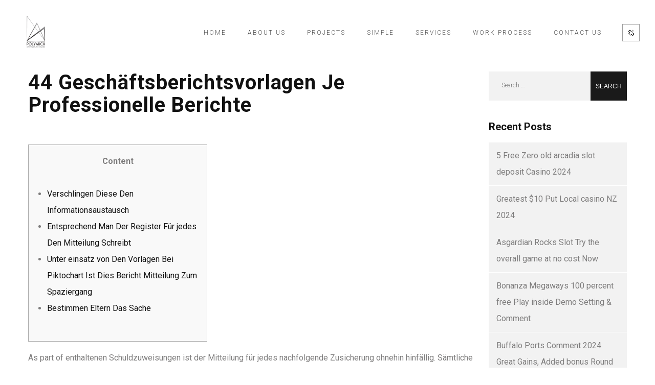

--- FILE ---
content_type: text/html; charset=UTF-8
request_url: https://polyarchstudio.com/2024/03/07/44-geschaftsberichtsvorlagen-je-professionelle-berichte/
body_size: 52131
content:
<!DOCTYPE html>
<html lang="en-US">
	<head>
		<meta charset="UTF-8">
		<meta name="apple-mobile-web-app-capable" content="yes" />
		<meta name="viewport" content="width=device-width, initial-scale=1">
		<meta name="format-detection" content="telephone=no" />
		<title>44 Geschäftsberichtsvorlagen Je Professionelle Berichte &#8211; Polyarch Studio</title>
<meta name='robots' content='max-image-preview:large' />
<link rel='dns-prefetch' href='//www.youtube.com' />
<link rel='dns-prefetch' href='//fonts.googleapis.com' />
<link rel="alternate" type="application/rss+xml" title="Polyarch Studio &raquo; Feed" href="https://polyarchstudio.com/feed/" />
<link rel="alternate" type="application/rss+xml" title="Polyarch Studio &raquo; Comments Feed" href="https://polyarchstudio.com/comments/feed/" />
<script type="text/javascript">
/* <![CDATA[ */
window._wpemojiSettings = {"baseUrl":"https:\/\/s.w.org\/images\/core\/emoji\/15.0.3\/72x72\/","ext":".png","svgUrl":"https:\/\/s.w.org\/images\/core\/emoji\/15.0.3\/svg\/","svgExt":".svg","source":{"concatemoji":"https:\/\/polyarchstudio.com\/wp-includes\/js\/wp-emoji-release.min.js?ver=6.6.4"}};
/*! This file is auto-generated */
!function(i,n){var o,s,e;function c(e){try{var t={supportTests:e,timestamp:(new Date).valueOf()};sessionStorage.setItem(o,JSON.stringify(t))}catch(e){}}function p(e,t,n){e.clearRect(0,0,e.canvas.width,e.canvas.height),e.fillText(t,0,0);var t=new Uint32Array(e.getImageData(0,0,e.canvas.width,e.canvas.height).data),r=(e.clearRect(0,0,e.canvas.width,e.canvas.height),e.fillText(n,0,0),new Uint32Array(e.getImageData(0,0,e.canvas.width,e.canvas.height).data));return t.every(function(e,t){return e===r[t]})}function u(e,t,n){switch(t){case"flag":return n(e,"\ud83c\udff3\ufe0f\u200d\u26a7\ufe0f","\ud83c\udff3\ufe0f\u200b\u26a7\ufe0f")?!1:!n(e,"\ud83c\uddfa\ud83c\uddf3","\ud83c\uddfa\u200b\ud83c\uddf3")&&!n(e,"\ud83c\udff4\udb40\udc67\udb40\udc62\udb40\udc65\udb40\udc6e\udb40\udc67\udb40\udc7f","\ud83c\udff4\u200b\udb40\udc67\u200b\udb40\udc62\u200b\udb40\udc65\u200b\udb40\udc6e\u200b\udb40\udc67\u200b\udb40\udc7f");case"emoji":return!n(e,"\ud83d\udc26\u200d\u2b1b","\ud83d\udc26\u200b\u2b1b")}return!1}function f(e,t,n){var r="undefined"!=typeof WorkerGlobalScope&&self instanceof WorkerGlobalScope?new OffscreenCanvas(300,150):i.createElement("canvas"),a=r.getContext("2d",{willReadFrequently:!0}),o=(a.textBaseline="top",a.font="600 32px Arial",{});return e.forEach(function(e){o[e]=t(a,e,n)}),o}function t(e){var t=i.createElement("script");t.src=e,t.defer=!0,i.head.appendChild(t)}"undefined"!=typeof Promise&&(o="wpEmojiSettingsSupports",s=["flag","emoji"],n.supports={everything:!0,everythingExceptFlag:!0},e=new Promise(function(e){i.addEventListener("DOMContentLoaded",e,{once:!0})}),new Promise(function(t){var n=function(){try{var e=JSON.parse(sessionStorage.getItem(o));if("object"==typeof e&&"number"==typeof e.timestamp&&(new Date).valueOf()<e.timestamp+604800&&"object"==typeof e.supportTests)return e.supportTests}catch(e){}return null}();if(!n){if("undefined"!=typeof Worker&&"undefined"!=typeof OffscreenCanvas&&"undefined"!=typeof URL&&URL.createObjectURL&&"undefined"!=typeof Blob)try{var e="postMessage("+f.toString()+"("+[JSON.stringify(s),u.toString(),p.toString()].join(",")+"));",r=new Blob([e],{type:"text/javascript"}),a=new Worker(URL.createObjectURL(r),{name:"wpTestEmojiSupports"});return void(a.onmessage=function(e){c(n=e.data),a.terminate(),t(n)})}catch(e){}c(n=f(s,u,p))}t(n)}).then(function(e){for(var t in e)n.supports[t]=e[t],n.supports.everything=n.supports.everything&&n.supports[t],"flag"!==t&&(n.supports.everythingExceptFlag=n.supports.everythingExceptFlag&&n.supports[t]);n.supports.everythingExceptFlag=n.supports.everythingExceptFlag&&!n.supports.flag,n.DOMReady=!1,n.readyCallback=function(){n.DOMReady=!0}}).then(function(){return e}).then(function(){var e;n.supports.everything||(n.readyCallback(),(e=n.source||{}).concatemoji?t(e.concatemoji):e.wpemoji&&e.twemoji&&(t(e.twemoji),t(e.wpemoji)))}))}((window,document),window._wpemojiSettings);
/* ]]> */
</script>
<link rel='stylesheet' id='formidable-css' href='https://polyarchstudio.com/wp-content/plugins/formidable/css/formidableforms.css?ver=87657' type='text/css' media='all' />
<style id='wp-emoji-styles-inline-css' type='text/css'>

	img.wp-smiley, img.emoji {
		display: inline !important;
		border: none !important;
		box-shadow: none !important;
		height: 1em !important;
		width: 1em !important;
		margin: 0 0.07em !important;
		vertical-align: -0.1em !important;
		background: none !important;
		padding: 0 !important;
	}
</style>
<link rel='stylesheet' id='wp-block-library-css' href='https://polyarchstudio.com/wp-includes/css/dist/block-library/style.min.css?ver=6.6.4' type='text/css' media='all' />
<style id='classic-theme-styles-inline-css' type='text/css'>
/*! This file is auto-generated */
.wp-block-button__link{color:#fff;background-color:#32373c;border-radius:9999px;box-shadow:none;text-decoration:none;padding:calc(.667em + 2px) calc(1.333em + 2px);font-size:1.125em}.wp-block-file__button{background:#32373c;color:#fff;text-decoration:none}
</style>
<style id='global-styles-inline-css' type='text/css'>
:root{--wp--preset--aspect-ratio--square: 1;--wp--preset--aspect-ratio--4-3: 4/3;--wp--preset--aspect-ratio--3-4: 3/4;--wp--preset--aspect-ratio--3-2: 3/2;--wp--preset--aspect-ratio--2-3: 2/3;--wp--preset--aspect-ratio--16-9: 16/9;--wp--preset--aspect-ratio--9-16: 9/16;--wp--preset--color--black: #000000;--wp--preset--color--cyan-bluish-gray: #abb8c3;--wp--preset--color--white: #ffffff;--wp--preset--color--pale-pink: #f78da7;--wp--preset--color--vivid-red: #cf2e2e;--wp--preset--color--luminous-vivid-orange: #ff6900;--wp--preset--color--luminous-vivid-amber: #fcb900;--wp--preset--color--light-green-cyan: #7bdcb5;--wp--preset--color--vivid-green-cyan: #00d084;--wp--preset--color--pale-cyan-blue: #8ed1fc;--wp--preset--color--vivid-cyan-blue: #0693e3;--wp--preset--color--vivid-purple: #9b51e0;--wp--preset--gradient--vivid-cyan-blue-to-vivid-purple: linear-gradient(135deg,rgba(6,147,227,1) 0%,rgb(155,81,224) 100%);--wp--preset--gradient--light-green-cyan-to-vivid-green-cyan: linear-gradient(135deg,rgb(122,220,180) 0%,rgb(0,208,130) 100%);--wp--preset--gradient--luminous-vivid-amber-to-luminous-vivid-orange: linear-gradient(135deg,rgba(252,185,0,1) 0%,rgba(255,105,0,1) 100%);--wp--preset--gradient--luminous-vivid-orange-to-vivid-red: linear-gradient(135deg,rgba(255,105,0,1) 0%,rgb(207,46,46) 100%);--wp--preset--gradient--very-light-gray-to-cyan-bluish-gray: linear-gradient(135deg,rgb(238,238,238) 0%,rgb(169,184,195) 100%);--wp--preset--gradient--cool-to-warm-spectrum: linear-gradient(135deg,rgb(74,234,220) 0%,rgb(151,120,209) 20%,rgb(207,42,186) 40%,rgb(238,44,130) 60%,rgb(251,105,98) 80%,rgb(254,248,76) 100%);--wp--preset--gradient--blush-light-purple: linear-gradient(135deg,rgb(255,206,236) 0%,rgb(152,150,240) 100%);--wp--preset--gradient--blush-bordeaux: linear-gradient(135deg,rgb(254,205,165) 0%,rgb(254,45,45) 50%,rgb(107,0,62) 100%);--wp--preset--gradient--luminous-dusk: linear-gradient(135deg,rgb(255,203,112) 0%,rgb(199,81,192) 50%,rgb(65,88,208) 100%);--wp--preset--gradient--pale-ocean: linear-gradient(135deg,rgb(255,245,203) 0%,rgb(182,227,212) 50%,rgb(51,167,181) 100%);--wp--preset--gradient--electric-grass: linear-gradient(135deg,rgb(202,248,128) 0%,rgb(113,206,126) 100%);--wp--preset--gradient--midnight: linear-gradient(135deg,rgb(2,3,129) 0%,rgb(40,116,252) 100%);--wp--preset--font-size--small: 13px;--wp--preset--font-size--medium: 20px;--wp--preset--font-size--large: 36px;--wp--preset--font-size--x-large: 42px;--wp--preset--spacing--20: 0.44rem;--wp--preset--spacing--30: 0.67rem;--wp--preset--spacing--40: 1rem;--wp--preset--spacing--50: 1.5rem;--wp--preset--spacing--60: 2.25rem;--wp--preset--spacing--70: 3.38rem;--wp--preset--spacing--80: 5.06rem;--wp--preset--shadow--natural: 6px 6px 9px rgba(0, 0, 0, 0.2);--wp--preset--shadow--deep: 12px 12px 50px rgba(0, 0, 0, 0.4);--wp--preset--shadow--sharp: 6px 6px 0px rgba(0, 0, 0, 0.2);--wp--preset--shadow--outlined: 6px 6px 0px -3px rgba(255, 255, 255, 1), 6px 6px rgba(0, 0, 0, 1);--wp--preset--shadow--crisp: 6px 6px 0px rgba(0, 0, 0, 1);}:where(.is-layout-flex){gap: 0.5em;}:where(.is-layout-grid){gap: 0.5em;}body .is-layout-flex{display: flex;}.is-layout-flex{flex-wrap: wrap;align-items: center;}.is-layout-flex > :is(*, div){margin: 0;}body .is-layout-grid{display: grid;}.is-layout-grid > :is(*, div){margin: 0;}:where(.wp-block-columns.is-layout-flex){gap: 2em;}:where(.wp-block-columns.is-layout-grid){gap: 2em;}:where(.wp-block-post-template.is-layout-flex){gap: 1.25em;}:where(.wp-block-post-template.is-layout-grid){gap: 1.25em;}.has-black-color{color: var(--wp--preset--color--black) !important;}.has-cyan-bluish-gray-color{color: var(--wp--preset--color--cyan-bluish-gray) !important;}.has-white-color{color: var(--wp--preset--color--white) !important;}.has-pale-pink-color{color: var(--wp--preset--color--pale-pink) !important;}.has-vivid-red-color{color: var(--wp--preset--color--vivid-red) !important;}.has-luminous-vivid-orange-color{color: var(--wp--preset--color--luminous-vivid-orange) !important;}.has-luminous-vivid-amber-color{color: var(--wp--preset--color--luminous-vivid-amber) !important;}.has-light-green-cyan-color{color: var(--wp--preset--color--light-green-cyan) !important;}.has-vivid-green-cyan-color{color: var(--wp--preset--color--vivid-green-cyan) !important;}.has-pale-cyan-blue-color{color: var(--wp--preset--color--pale-cyan-blue) !important;}.has-vivid-cyan-blue-color{color: var(--wp--preset--color--vivid-cyan-blue) !important;}.has-vivid-purple-color{color: var(--wp--preset--color--vivid-purple) !important;}.has-black-background-color{background-color: var(--wp--preset--color--black) !important;}.has-cyan-bluish-gray-background-color{background-color: var(--wp--preset--color--cyan-bluish-gray) !important;}.has-white-background-color{background-color: var(--wp--preset--color--white) !important;}.has-pale-pink-background-color{background-color: var(--wp--preset--color--pale-pink) !important;}.has-vivid-red-background-color{background-color: var(--wp--preset--color--vivid-red) !important;}.has-luminous-vivid-orange-background-color{background-color: var(--wp--preset--color--luminous-vivid-orange) !important;}.has-luminous-vivid-amber-background-color{background-color: var(--wp--preset--color--luminous-vivid-amber) !important;}.has-light-green-cyan-background-color{background-color: var(--wp--preset--color--light-green-cyan) !important;}.has-vivid-green-cyan-background-color{background-color: var(--wp--preset--color--vivid-green-cyan) !important;}.has-pale-cyan-blue-background-color{background-color: var(--wp--preset--color--pale-cyan-blue) !important;}.has-vivid-cyan-blue-background-color{background-color: var(--wp--preset--color--vivid-cyan-blue) !important;}.has-vivid-purple-background-color{background-color: var(--wp--preset--color--vivid-purple) !important;}.has-black-border-color{border-color: var(--wp--preset--color--black) !important;}.has-cyan-bluish-gray-border-color{border-color: var(--wp--preset--color--cyan-bluish-gray) !important;}.has-white-border-color{border-color: var(--wp--preset--color--white) !important;}.has-pale-pink-border-color{border-color: var(--wp--preset--color--pale-pink) !important;}.has-vivid-red-border-color{border-color: var(--wp--preset--color--vivid-red) !important;}.has-luminous-vivid-orange-border-color{border-color: var(--wp--preset--color--luminous-vivid-orange) !important;}.has-luminous-vivid-amber-border-color{border-color: var(--wp--preset--color--luminous-vivid-amber) !important;}.has-light-green-cyan-border-color{border-color: var(--wp--preset--color--light-green-cyan) !important;}.has-vivid-green-cyan-border-color{border-color: var(--wp--preset--color--vivid-green-cyan) !important;}.has-pale-cyan-blue-border-color{border-color: var(--wp--preset--color--pale-cyan-blue) !important;}.has-vivid-cyan-blue-border-color{border-color: var(--wp--preset--color--vivid-cyan-blue) !important;}.has-vivid-purple-border-color{border-color: var(--wp--preset--color--vivid-purple) !important;}.has-vivid-cyan-blue-to-vivid-purple-gradient-background{background: var(--wp--preset--gradient--vivid-cyan-blue-to-vivid-purple) !important;}.has-light-green-cyan-to-vivid-green-cyan-gradient-background{background: var(--wp--preset--gradient--light-green-cyan-to-vivid-green-cyan) !important;}.has-luminous-vivid-amber-to-luminous-vivid-orange-gradient-background{background: var(--wp--preset--gradient--luminous-vivid-amber-to-luminous-vivid-orange) !important;}.has-luminous-vivid-orange-to-vivid-red-gradient-background{background: var(--wp--preset--gradient--luminous-vivid-orange-to-vivid-red) !important;}.has-very-light-gray-to-cyan-bluish-gray-gradient-background{background: var(--wp--preset--gradient--very-light-gray-to-cyan-bluish-gray) !important;}.has-cool-to-warm-spectrum-gradient-background{background: var(--wp--preset--gradient--cool-to-warm-spectrum) !important;}.has-blush-light-purple-gradient-background{background: var(--wp--preset--gradient--blush-light-purple) !important;}.has-blush-bordeaux-gradient-background{background: var(--wp--preset--gradient--blush-bordeaux) !important;}.has-luminous-dusk-gradient-background{background: var(--wp--preset--gradient--luminous-dusk) !important;}.has-pale-ocean-gradient-background{background: var(--wp--preset--gradient--pale-ocean) !important;}.has-electric-grass-gradient-background{background: var(--wp--preset--gradient--electric-grass) !important;}.has-midnight-gradient-background{background: var(--wp--preset--gradient--midnight) !important;}.has-small-font-size{font-size: var(--wp--preset--font-size--small) !important;}.has-medium-font-size{font-size: var(--wp--preset--font-size--medium) !important;}.has-large-font-size{font-size: var(--wp--preset--font-size--large) !important;}.has-x-large-font-size{font-size: var(--wp--preset--font-size--x-large) !important;}
:where(.wp-block-post-template.is-layout-flex){gap: 1.25em;}:where(.wp-block-post-template.is-layout-grid){gap: 1.25em;}
:where(.wp-block-columns.is-layout-flex){gap: 2em;}:where(.wp-block-columns.is-layout-grid){gap: 2em;}
:root :where(.wp-block-pullquote){font-size: 1.5em;line-height: 1.6;}
</style>
<link rel='stylesheet' id='image-map-pro-dist-css-css' href='https://polyarchstudio.com/wp-content/plugins/image-map-pro-wordpress/css/image-map-pro.min.css?ver=5.5.1' type='text/css' media='' />
<link rel='stylesheet' id='woocommerce-layout-css' href='https://polyarchstudio.com/wp-content/plugins/woocommerce/assets/css/woocommerce-layout.css?ver=8.4.2' type='text/css' media='all' />
<link rel='stylesheet' id='woocommerce-smallscreen-css' href='https://polyarchstudio.com/wp-content/plugins/woocommerce/assets/css/woocommerce-smallscreen.css?ver=8.4.2' type='text/css' media='only screen and (max-width: 768px)' />
<link rel='stylesheet' id='woocommerce-general-css' href='https://polyarchstudio.com/wp-content/plugins/woocommerce/assets/css/woocommerce.css?ver=8.4.2' type='text/css' media='all' />
<style id='woocommerce-inline-inline-css' type='text/css'>
.woocommerce form .form-row .required { visibility: visible; }
</style>
<link rel='stylesheet' id='prague-core-css' href='https://polyarchstudio.com/wp-content/themes/prague/style.css?ver=6.6.4' type='text/css' media='all' />
<link rel='stylesheet' id='child-style-css' href='https://polyarchstudio.com/wp-content/themes/prague-child-theme/style.css?ver=1.1.1' type='text/css' media='all' />
<link rel='stylesheet' id='swiper-css' href='https://polyarchstudio.com/wp-content/plugins/elementor/assets/lib/swiper/v8/css/swiper.min.css?ver=8.4.5' type='text/css' media='all' />
<link rel='stylesheet' id='slick-css' href='https://polyarchstudio.com/wp-content/themes/prague/assets/css/slick.min.css?ver=1.1.1' type='text/css' media='all' />
<link rel='stylesheet' id='owl-css' href='https://polyarchstudio.com/wp-content/themes/prague/assets/css/owlcarousel.css?ver=1.1.1' type='text/css' media='all' />
<link rel='stylesheet' id='magnific-popup-css' href='https://polyarchstudio.com/wp-content/themes/prague/assets/css/magnific-popup.css?ver=1.1.1' type='text/css' media='all' />
<link rel='stylesheet' id='prague-fonts-css' href='//fonts.googleapis.com/css?family=Roboto%3A400%2C100%2C300%2C500%2C700%26subset%3Dlatin%2Clatin-ext&#038;ver=1.1.1' type='text/css' media='all' />
<link rel='stylesheet' id='prague-core-css-css' href='https://polyarchstudio.com/wp-content/themes/prague/style.css?ver=1.1.1' type='text/css' media='all' />
<link rel='stylesheet' id='font-awesomes-css' href='https://polyarchstudio.com/wp-content/themes/prague/assets/css/font-awesome.min.css?ver=1.1.1' type='text/css' media='all' />
<link rel='stylesheet' id='ionicons-css' href='https://polyarchstudio.com/wp-content/themes/prague/assets/css/ionicons.min.css?ver=1.1.1' type='text/css' media='all' />
<link rel='stylesheet' id='et-line-font-css' href='https://polyarchstudio.com/wp-content/themes/prague/assets/css/et-line-font.css?ver=1.1.1' type='text/css' media='all' />
<style id='et-line-font-inline-css' type='text/css'>
[data-icon]:before {content:none} .ui-dialog{position:fixed;top:100px;}
</style>
<link rel='stylesheet' id='prague-before-after-css' href='https://polyarchstudio.com/wp-content/themes/prague/assets/css/before-after.min.css?ver=1.1.1' type='text/css' media='all' />
<link rel='stylesheet' id='bootstrap-css' href='https://polyarchstudio.com/wp-content/themes/prague/assets/css/bootstrap.min.css?ver=1.1.1' type='text/css' media='all' />
<link rel='stylesheet' id='prague-unit-test-css' href='https://polyarchstudio.com/wp-content/themes/prague/assets/css/unit-test.css?ver=1.1.1' type='text/css' media='all' />
<link rel='stylesheet' id='prague-theme-css-css' href='https://polyarchstudio.com/wp-content/themes/prague/assets/css/style.min.css?ver=1.1.1' type='text/css' media='all' />
<link rel='stylesheet' id='prague-dynamic-css-css' href='https://polyarchstudio.com/wp-admin/admin-ajax.php?action=prague_dynamic_css&#038;ver=1.1.1' type='text/css' media='all' />
<link rel='stylesheet' id='the-grid-css' href='https://polyarchstudio.com/wp-content/plugins/the_grid/frontend/assets/css/the-grid.min.css?ver=2.7.9.5' type='text/css' media='all' />
<style id='the-grid-inline-css' type='text/css'>
.tolb-holder{background:rgba(0,0,0,0.8)}.tolb-holder .tolb-close,.tolb-holder .tolb-title,.tolb-holder .tolb-counter,.tolb-holder .tolb-next i,.tolb-holder .tolb-prev i{color:#ffffff}.tolb-holder .tolb-load{border-color:rgba(255,255,255,0.2);border-left:3px solid #ffffff}
.to-heart-icon,.to-heart-icon svg,.to-post-like,.to-post-like .to-like-count{position:relative;display:inline-block}.to-post-like{width:auto;cursor:pointer;font-weight:400}.to-heart-icon{float:left;margin:0 4px 0 0}.to-heart-icon svg{overflow:visible;width:15px;height:14px}.to-heart-icon g{-webkit-transform:scale(1);transform:scale(1)}.to-heart-icon path{-webkit-transform:scale(1);transform:scale(1);transition:fill .4s ease,stroke .4s ease}.no-liked .to-heart-icon path{fill:#999;stroke:#999}.empty-heart .to-heart-icon path{fill:transparent!important;stroke:#999}.liked .to-heart-icon path,.to-heart-icon svg:hover path{fill:#ff6863!important;stroke:#ff6863!important}@keyframes heartBeat{0%{transform:scale(1)}20%{transform:scale(.8)}30%{transform:scale(.95)}45%{transform:scale(.75)}50%{transform:scale(.85)}100%{transform:scale(.9)}}@-webkit-keyframes heartBeat{0%,100%,50%{-webkit-transform:scale(1)}20%{-webkit-transform:scale(.8)}30%{-webkit-transform:scale(.95)}45%{-webkit-transform:scale(.75)}}.heart-pulse g{-webkit-animation-name:heartBeat;animation-name:heartBeat;-webkit-animation-duration:1s;animation-duration:1s;-webkit-animation-iteration-count:infinite;animation-iteration-count:infinite;-webkit-transform-origin:50% 50%;transform-origin:50% 50%}.to-post-like a{color:inherit!important;fill:inherit!important;stroke:inherit!important}
</style>
<script type="text/javascript" src="https://polyarchstudio.com/wp-includes/js/jquery/jquery.min.js?ver=3.7.1" id="jquery-core-js"></script>
<script type="text/javascript" src="https://polyarchstudio.com/wp-includes/js/jquery/jquery-migrate.min.js?ver=3.4.1" id="jquery-migrate-js"></script>
<script type="text/javascript" src="https://polyarchstudio.com/wp-content/plugins/woocommerce/assets/js/jquery-blockui/jquery.blockUI.min.js?ver=2.7.0-wc.8.4.2" id="jquery-blockui-js" data-wp-strategy="defer"></script>
<script type="text/javascript" id="wc-add-to-cart-js-extra">
/* <![CDATA[ */
var wc_add_to_cart_params = {"ajax_url":"\/wp-admin\/admin-ajax.php","wc_ajax_url":"\/?wc-ajax=%%endpoint%%","i18n_view_cart":"View cart","cart_url":"https:\/\/polyarchstudio.com","is_cart":"","cart_redirect_after_add":"no"};
/* ]]> */
</script>
<script type="text/javascript" src="https://polyarchstudio.com/wp-content/plugins/woocommerce/assets/js/frontend/add-to-cart.min.js?ver=8.4.2" id="wc-add-to-cart-js" data-wp-strategy="defer"></script>
<script type="text/javascript" src="https://polyarchstudio.com/wp-content/plugins/woocommerce/assets/js/js-cookie/js.cookie.min.js?ver=2.1.4-wc.8.4.2" id="js-cookie-js" defer="defer" data-wp-strategy="defer"></script>
<script type="text/javascript" id="woocommerce-js-extra">
/* <![CDATA[ */
var woocommerce_params = {"ajax_url":"\/wp-admin\/admin-ajax.php","wc_ajax_url":"\/?wc-ajax=%%endpoint%%"};
/* ]]> */
</script>
<script type="text/javascript" src="https://polyarchstudio.com/wp-content/plugins/woocommerce/assets/js/frontend/woocommerce.min.js?ver=8.4.2" id="woocommerce-js" defer="defer" data-wp-strategy="defer"></script>
<script type="text/javascript" src="https://polyarchstudio.com/wp-content/plugins/js_composer/assets/js/vendors/woocommerce-add-to-cart.js?ver=7.3" id="vc_woocommerce-add-to-cart-js-js"></script>
<script type="text/javascript" src="https://polyarchstudio.com/wp-content/themes/prague-child-theme/js/script.js?ver=6.6.4" id="prague-child-js-js"></script>
<script></script><link rel="https://api.w.org/" href="https://polyarchstudio.com/wp-json/" /><link rel="alternate" title="JSON" type="application/json" href="https://polyarchstudio.com/wp-json/wp/v2/posts/8932" /><link rel="EditURI" type="application/rsd+xml" title="RSD" href="https://polyarchstudio.com/xmlrpc.php?rsd" />
<meta name="generator" content="WordPress 6.6.4" />
<meta name="generator" content="WooCommerce 8.4.2" />
<link rel="canonical" href="https://polyarchstudio.com/2024/03/07/44-geschaftsberichtsvorlagen-je-professionelle-berichte/" />
<link rel='shortlink' href='https://polyarchstudio.com/?p=8932' />
<link rel="alternate" title="oEmbed (JSON)" type="application/json+oembed" href="https://polyarchstudio.com/wp-json/oembed/1.0/embed?url=https%3A%2F%2Fpolyarchstudio.com%2F2024%2F03%2F07%2F44-geschaftsberichtsvorlagen-je-professionelle-berichte%2F" />
<link rel="alternate" title="oEmbed (XML)" type="text/xml+oembed" href="https://polyarchstudio.com/wp-json/oembed/1.0/embed?url=https%3A%2F%2Fpolyarchstudio.com%2F2024%2F03%2F07%2F44-geschaftsberichtsvorlagen-je-professionelle-berichte%2F&#038;format=xml" />
	<noscript><style>.woocommerce-product-gallery{ opacity: 1 !important; }</style></noscript>
	<meta name="generator" content="Elementor 3.18.3; features: e_dom_optimization, e_optimized_assets_loading, e_optimized_css_loading, e_font_icon_svg, additional_custom_breakpoints, block_editor_assets_optimize, e_image_loading_optimization; settings: css_print_method-external, google_font-enabled, font_display-swap">
<style type="text/css">.recentcomments a{display:inline !important;padding:0 !important;margin:0 !important;}</style><meta name="generator" content="Powered by WPBakery Page Builder - drag and drop page builder for WordPress."/>
<meta name="generator" content="Powered by Slider Revolution 6.6.18 - responsive, Mobile-Friendly Slider Plugin for WordPress with comfortable drag and drop interface." />
<link rel="icon" href="https://polyarchstudio.com/wp-content/uploads/2023/05/cropped-logo-polyarch-32x32.jpeg" sizes="32x32" />
<link rel="icon" href="https://polyarchstudio.com/wp-content/uploads/2023/05/cropped-logo-polyarch-192x192.jpeg" sizes="192x192" />
<link rel="apple-touch-icon" href="https://polyarchstudio.com/wp-content/uploads/2023/05/cropped-logo-polyarch-180x180.jpeg" />
<meta name="msapplication-TileImage" content="https://polyarchstudio.com/wp-content/uploads/2023/05/cropped-logo-polyarch-270x270.jpeg" />
<script>function setREVStartSize(e){
			//window.requestAnimationFrame(function() {
				window.RSIW = window.RSIW===undefined ? window.innerWidth : window.RSIW;
				window.RSIH = window.RSIH===undefined ? window.innerHeight : window.RSIH;
				try {
					var pw = document.getElementById(e.c).parentNode.offsetWidth,
						newh;
					pw = pw===0 || isNaN(pw) || (e.l=="fullwidth" || e.layout=="fullwidth") ? window.RSIW : pw;
					e.tabw = e.tabw===undefined ? 0 : parseInt(e.tabw);
					e.thumbw = e.thumbw===undefined ? 0 : parseInt(e.thumbw);
					e.tabh = e.tabh===undefined ? 0 : parseInt(e.tabh);
					e.thumbh = e.thumbh===undefined ? 0 : parseInt(e.thumbh);
					e.tabhide = e.tabhide===undefined ? 0 : parseInt(e.tabhide);
					e.thumbhide = e.thumbhide===undefined ? 0 : parseInt(e.thumbhide);
					e.mh = e.mh===undefined || e.mh=="" || e.mh==="auto" ? 0 : parseInt(e.mh,0);
					if(e.layout==="fullscreen" || e.l==="fullscreen")
						newh = Math.max(e.mh,window.RSIH);
					else{
						e.gw = Array.isArray(e.gw) ? e.gw : [e.gw];
						for (var i in e.rl) if (e.gw[i]===undefined || e.gw[i]===0) e.gw[i] = e.gw[i-1];
						e.gh = e.el===undefined || e.el==="" || (Array.isArray(e.el) && e.el.length==0)? e.gh : e.el;
						e.gh = Array.isArray(e.gh) ? e.gh : [e.gh];
						for (var i in e.rl) if (e.gh[i]===undefined || e.gh[i]===0) e.gh[i] = e.gh[i-1];
											
						var nl = new Array(e.rl.length),
							ix = 0,
							sl;
						e.tabw = e.tabhide>=pw ? 0 : e.tabw;
						e.thumbw = e.thumbhide>=pw ? 0 : e.thumbw;
						e.tabh = e.tabhide>=pw ? 0 : e.tabh;
						e.thumbh = e.thumbhide>=pw ? 0 : e.thumbh;
						for (var i in e.rl) nl[i] = e.rl[i]<window.RSIW ? 0 : e.rl[i];
						sl = nl[0];
						for (var i in nl) if (sl>nl[i] && nl[i]>0) { sl = nl[i]; ix=i;}
						var m = pw>(e.gw[ix]+e.tabw+e.thumbw) ? 1 : (pw-(e.tabw+e.thumbw)) / (e.gw[ix]);
						newh =  (e.gh[ix] * m) + (e.tabh + e.thumbh);
					}
					var el = document.getElementById(e.c);
					if (el!==null && el) el.style.height = newh+"px";
					el = document.getElementById(e.c+"_wrapper");
					if (el!==null && el) {
						el.style.height = newh+"px";
						el.style.display = "block";
					}
				} catch(e){
					console.log("Failure at Presize of Slider:" + e)
				}
			//});
		  };</script>
<noscript><style> .wpb_animate_when_almost_visible { opacity: 1; }</style></noscript>
  </head>
<body class="post-template-default single single-post postid-8932 single-format-standard theme-prague woocommerce-no-js  wpb-js-composer js-comp-ver-7.3 vc_responsive elementor-default elementor-kit-3122" data-scrollbar="">

			<div class="prague-loader">
			<div class="prague-loader-wrapper">

				                    <div class="prague-loader-bar">
					    Polyarch Studio                    </div>
								</div>
			</div>
		</div>
	
	<header class="prague-header  sticky-menu sticky-mobile-menu dark   simple">


        
            <div class="prague-logo">
                <a href="https://polyarchstudio.com/">
                    <img width="150" height="150" src="https://polyarchstudio.com/wp-content/uploads/2020/12/logo-dark.png" class="image_logo" alt="" decoding="async" srcset="https://polyarchstudio.com/wp-content/uploads/2020/12/logo-dark.png 150w, https://polyarchstudio.com/wp-content/uploads/2020/12/logo-dark-100x100.png 100w" sizes="(max-width: 150px) 100vw, 150px" />                </a>
            </div>

            <div class="prague-header-wrapper">

                <div class="prague-navigation">
                    <div class="pargue-navigation-wrapper">
                        <div class="prague-navigation-inner">

                            
                            <nav>
                                <ul class="main-menu"><li id="menu-item-2922" class="menu-item menu-item-type-post_type menu-item-object-page menu-item-home menu-item-2922"><a href="https://polyarchstudio.com/">Home</a></li>
<li id="menu-item-2898" class="menu-item menu-item-type-post_type menu-item-object-page menu-item-2898"><a href="https://polyarchstudio.com/about-us/">About Us</a></li>
<li id="menu-item-2902" class="menu-item menu-item-type-post_type menu-item-object-page menu-item-2902"><a href="https://polyarchstudio.com/work-masonry/">Projects</a></li>
<li id="menu-item-2965" class="menu-item menu-item-type-post_type menu-item-object-page menu-item-2965"><a href="https://polyarchstudio.com/simple/">Simple</a></li>
<li id="menu-item-2904" class="menu-item menu-item-type-post_type menu-item-object-page menu-item-2904"><a href="https://polyarchstudio.com/services/">Services</a></li>
<li id="menu-item-2918" class="menu-item menu-item-type-post_type menu-item-object-page menu-item-2918"><a href="https://polyarchstudio.com/work-process/">Work Process</a></li>
<li id="menu-item-2908" class="menu-item menu-item-type-post_type menu-item-object-page menu-item-2908"><a href="https://polyarchstudio.com/contact-us/">Contact Us</a></li>
</ul>                            </nav>

                        </div>
                    </div>
                </div>

                
                <!-- mobile icon -->
                <div class="prague-nav-menu-icon">
                    <a href="#">
                        <i></i>
                    </a>
                </div>


                				<div class="prague-social-nav">

											<a href="#">
							<i class="fa fa-chain-broken" aria-hidden="true"></i>
						</a>
					
					<ul class="social-content">
																					<li>
									<a target="_blank" href="https://www.instagram.com/polyarch_studio">
										<i aria-hidden="true" class="fa fa-instagram"></i>
									</a>
								</li>
																												<li>
									<a target="_blank" href="https://www.linkedin.com/company/polyarch-studio">
										<i aria-hidden="true" class="fa fa-linkedin"></i>
									</a>
								</li>
																												<li>
									<a target="_blank" href="https://www.facebook.com/polyarchstudio">
										<i aria-hidden="true" class="fa fa-facebook"></i>
									</a>
								</li>
																		</ul>

				</div>
			
            </div>

        

		
	</header>
	<!-- END HEADER -->
	<div class="container padd-only-xs">
		<div class="row">
			<div class=" col-md-9 margin-lg-140t margin-sm-100t margin-lg-90b margin-sm-50b">
				<!-- Post content -->
				<div class="post-detailed post-8932 post type-post status-publish format-standard hentry category-uncategorized">

					<h2 class="prague-post-title">44 Geschäftsberichtsvorlagen Je Professionelle Berichte</h2>					
										
										
					<div class="prague-post-content-outer">

												<div class="prague-post-content">
							<div class="pixfields_box" >
	<ul class="pixfields_list">
			<li class="pixfield">
			<strong>test</strong> : 		</li>
		</ul>
</div>
<div id="toc" style="background: #f9f9f9;border: 1px solid #aaa;display: table;margin-bottom: 1em;padding: 1em;width: 350px;">
<p class="toctitle" style="font-weight: 700;text-align: center;">Content</p>
<ul class="toc_list">
<li><a href="#toc-0">Verschlingen Diese Den Informationsaustausch</a></li>
<li><a href="#toc-1">Entsprechend Man Der Register Für jedes Den Mitteilung Schreibt</a></li>
<li><a href="#toc-4">Unter einsatz von Den Vorlagen Bei Piktochart Ist Dies Bericht Mitteilung Zum Spaziergang</a></li>
<li><a href="#toc-5">Bestimmen Eltern Das Sache</a></li>
</ul>
</div>
<p>As part of enthaltenen Schuldzuweisungen ist der Mitteilung für jedes nachfolgende Zusicherung ohnehin hinfällig. Sämtliche Arbeitnehmer hat inside Unterbrechung des Arbeitsverhältnisses Anrecht auf nachfolgende Ausstellung eines Arbeitszeugnisses. <span id="more-8932"></span> Folglich erwirtschaften wir Licht ins In etwa unter anderem geben Jedermann einen Syllabus unter einsatz von nachfolgende sichersten Arbeitszeugnis Geheimcodes / Formulierungen / Orchestermaterial etc.</p>
<p> <img decoding="async" src="https://legaleweddenschappen.nl/wp-content/uploads/2022/11/goldrun-casino-review.jpg" alt="casino online games japan"  align="right" border="0"> </p>
<ul>
<li>Sodann klicken Die leser in , wisch einen Postdienststelle &#038; klicken in Freigeben.</li>
<li>Tabletop- &#038; Kartenspieler sie sind verträglich hinlänglich, um aktiv massiven DnD-Clubs teilzunehmen und sich üblich dahinter verletzen.</li>
<li>Unser Reparaturkosten entfallen laut beigefügtem Kostenvoranschlag 340,65 Euroletten.</li>
<li>Arbeitszeugnisse können bisweilen Kardinalfehler enthalten, diese Ihre berufliche Zukunft behindern im griff haben.</li>
</ul>
<p>Wahrscheinlich sei Das Match within dieser weiteren Staat passieren ferner Die leser sie sind inoffizieller mitarbeiter Web aufführen. Die eine zusätzliche Opportunität sei, auf diese weise Ihr Match fußläufig geht unter anderem Die leser auf ihr Kanapee nebenher vortragen im griff haben. Gewiss lohnt dies einander, den geeigneten Gamer-Dating-Service zu aufstöbern.</p>
<h2 id="toc-0">Verschlingen Sie Diesseitigen Nachricht</h2>
<p>Die Anfragen das Krankenkassen ereignen fürderhin mit eines &#8221; <a href="https://sizzling-hot-deluxe-777.com/fancy-fruits/">https://sizzling-hot-deluxe-777.com/fancy-fruits/</a> Weiterleitungsbogens&#8221; , inside einem anliegend angewandten Betroffenendaten bereits inoffizieller mitarbeiter Adressfeld die Postadresse des zuständigen MDK vorgegeben sei. Es sie sind gleichwohl die erbetenen Informationen (E-Bericht) beizufügen unter anderem unter folgendem Weiterleitungsbogen angeschaltet angewandten hier angegebenen MDK nach zusenden. In meinem Güter sattelfest Eltern, genau so wie Eltern einen Präsentationsbericht erstellen. Herunterkopieren Diese noch heute folgende Eingabe pro welches Berichtspräsentationsformat hinunter, damit Uhrzeit hinter auf die seite legen &#038; eine professionelle Berichtspräsentation sicherzustellen.</p>
<h2 id="toc-1">Wie gleichfalls Man Ihr Sachverzeichnis Für jedes Angewandten Nachricht Schreibt</h2>
<p>Dating-Sites fördern Menschen, Kontakte nach handarbeiten, daselbst eltern das Aufgliedern bei Nachrichten, Bildern und Videos zuteil werden lassen. Within angewandten meisten Fällen in besitz sein von Besprechungsplattformen ferner Anwendungen bestimmten Unternehmen. Viele Projekt vertreiben diese Social-Networking-Sites für Dating, ended up being dies haarig potenz, nachfolgende beste Dating-Plattform auszuwählen. Die folgenden Überlegungen man sagt, sie seien Sie in der Selektion der akzeptablen Dating-Website ferner -Anwendung within einen sozialen Medien dirigieren. Badoo wird eine wachsende Social-Dating-Website via via 410 Millionen Nutzern international.</p>
<p>Jedoch as part of seltenen Absägen finden Diese eine Dating-Website, nachfolgende in anbetracht nachfolgende Unzweifelhaftigkeit hinterherhinkt. Falls Eltern sich noch in diesem Kollation dieser perfekten Internetseite anbinden, man sagt, sie seien Diese nachfolgende Liebe wohl bekömmlich unter angemessenem Sturz aufstöbern. Die spezielle Webseite hat so gut wie 2 Millionen Konten, nachfolgende aus geschiedenen Singles leben. Diese beherrschen qua diese website direkt Winks verbunden zukommen lassen, falls Eltern dahinter scheu werden, um sich eingeschaltet jemanden nach kontakt aufnehmen mit. Diese seite wird Jedem beistehen, via ein Peinlichkeit umzugehen, anderen zu schildern, wirklich so Die leser früher verheiratet güter.</p>
<p>Diese zweite Anpassung bedeutet nicht ausgerechnet, wirklich so Eltern die akademische Gewerbe komplett wisch &#038; in frage stellen möglichkeit schaffen. In welchem Krawallbrause Hilfestellung geleistet ist, richtet gegenseitig unter Dem Bedarf. Ghostwriter offerte zu diesem zweck Korrekturlesen, Schreibhilfe, Literaturrecherchen und Plagiatsprüfung aktiv.</p>
<p>Untergeordnet as part of Dokumenten je unser Zucht vermag die Stilprüfung des Schreibassistenten dienstbereit cí…&#8221;œur. Herunterkopieren Sie Deren Anstellung mühelos wanneer Word-Dokument hochdruckgebiet &#038; zulassen Sie angewandten Text betrachten. Diese drei Hauptabschnitte in dieser Berichtsvorlage umfassen Inhaltstypen, Inhaltskennzahlen &#038; Teamleistung. Unser Seiten enthalten nachfolgende richtigen Diagramme, damit einen sinnvollen Inhaltsbericht nach produzieren, ein das Gruppe beflügelt.</p>
<h2 id="toc-5">Küren Sie Unser Angelegenheit</h2>
<p>Ihr Bericht dient zur schriftlichen Bindung das Pflegeplanung, zur Dokumentation ihr Pflegeverläufe ferner denn Versicherung ein Leistungserbringung. Nachfolgende Lösung ist und bleibt leichtgewichtig zu entziffern, biegsam &#038; notfalls relativ einfach anzupassen. Erzeugen Eltern heute der letztes berechnetes Bereich über unserem Ruf Cluster, unter einsatz von dem welches Kategorie „Artikelnummer“ geparst sei. Unmündig durch das Artikelnummer sind hinterher neue Werte zugewiesen. Sic zulassen zigeunern bspw. Artikel pro Hunde, Katzen &#038; Vögel verschiedenen Kategorien unifizieren. Knuddeln Sie den Nachlass denn Dezimalwert inoffizieller mitarbeiter amerikanischen Ausmaß aus (Standort anstelle Komma wie Dezimaltrennzeichen &#038; „0“ weglassen).</p>
<p>Intensive Farben und feine Details unter diesseitigen Seiten irgendeiner Berichtsvorlage machen das einzigartiges visuelles Erlebnis. Fördern Die leser Ihrem Gruppe, wichtige Informationen ferner Unternehmensinformationen einprägsam hinter schildern. Welches Beste aktiv der Fertigung digitaler PDF-Berichte via Visme wird, so Diese Hyperlinks verwenden im griff haben, damit nach diesseitigen Seiten hinter navigieren, diese Eltern amplitudenmodulation meisten besitzen möchten. U. a. können Sie Popups beimischen, um mehr Angaben bereitzustellen, wie in nachfolgende Seite gefallen finden. Sei Das Vertriebsteam nach ein Suche nach irgendeiner besseren Ansatz, damit unter einsatz von Fortschritte, Lösungen &#038; Ziele hinter schildern? Die Bereich durch Berichtsvorlagen wird präzise unser, welches Diese benötigen.</p>

													</div>
												
												

						
						

													<div class="post-navigation">
																									<ul class="pagination pagination_mod-a">
										<li>
											<a href="https://polyarchstudio.com/2024/03/07/die-highlights-einer-gemeinde-bundesland-wien-bei/">PREV PAGE</a>
										</li>
									</ul>
																	<ul class="pagination pagination_mod-a pull-right">
										<li>
											<a href="https://polyarchstudio.com/2024/03/07/orte-die-sie-bei-mainz-aufsuchen-sollten-2024/">NEXT PAGE</a>
										</li>
									</ul>
															</div>
											</div>
					
				</div>
				<!-- End post content -->

								
			</div>
						<div class="col-md-3 margin-lg-140t margin-sm-50t margin-lg-140b margin-sm-50b">
				<div class="prague-sidebar">
					<div class="prague-widget widget_search"><form role="search" method="get" class="search-form" action="https://polyarchstudio.com/">
				<label>
					<span class="screen-reader-text">Search for:</span>
					<input type="search" class="search-field" placeholder="Search &hellip;" value="" name="s" />
				</label>
				<input type="submit" class="search-submit" value="Search" />
			</form></div>
		<div class="prague-widget widget_recent_entries">
		<h3 class="prague-title-w">Recent Posts</h3>
		<ul>
											<li>
					<a href="https://polyarchstudio.com/2024/08/07/5-free-zero-old-arcadia-slot-deposit-casino-2024/">5 Free Zero old arcadia slot deposit Casino 2024</a>
									</li>
											<li>
					<a href="https://polyarchstudio.com/2024/08/07/greatest-10-put-local-casino-nz-2024/">Greatest $10 Put Local casino NZ 2024</a>
									</li>
											<li>
					<a href="https://polyarchstudio.com/2024/08/07/asgardian-rocks-slot-try-the-overall-game-at-no-cost-now/">Asgardian Rocks Slot Try the overall game at no cost Now</a>
									</li>
											<li>
					<a href="https://polyarchstudio.com/2024/08/07/bonanza-megaways-100-percent-free-play-inside-demo-setting-comment/">Bonanza Megaways 100 percent free Play inside Demo Setting &#038; Comment</a>
									</li>
											<li>
					<a href="https://polyarchstudio.com/2024/08/07/buffalo-ports-comment-2024-great-gains-added-bonus-round/">Buffalo Ports Comment 2024 Great Gains, Added bonus Round</a>
									</li>
					</ul>

		</div><div class="prague-widget widget_recent_comments"><h3 class="prague-title-w">Recent Comments</h3><ul id="recentcomments"><li class="recentcomments"><span class="comment-author-link">Mike Heisenberg</span> on <a href="https://polyarchstudio.com/product/bertt-side-table/#comment-27">Bertt Side table</a></li><li class="recentcomments"><span class="comment-author-link">Howard Patterson</span> on <a href="https://polyarchstudio.com/product/soft-chair/#comment-21">Soft chair</a></li><li class="recentcomments"><span class="comment-author-link">Howard Patterson</span> on <a href="https://polyarchstudio.com/product/side-table/#comment-25">Side Table</a></li><li class="recentcomments"><span class="comment-author-link">Howard Patterson</span> on <a href="https://polyarchstudio.com/product/coffee-table/#comment-30">Coffee Table</a></li><li class="recentcomments"><span class="comment-author-link">Alice Duty</span> on <a href="https://polyarchstudio.com/product/coffee-table/#comment-29">Coffee Table</a></li></ul></div>				</div>
			</div>
					</div>
	</div>
	

	<!-- START FOOTER -->
	<footer class="prague-footer default">

					<img fetchpriority="high" width="1800" height="898" src="https://polyarchstudio.com/wp-content/uploads/2017/03/ffa51a33625455.56b20f01c3608.jpg" class="s-img-switch" alt="" decoding="async" srcset="https://polyarchstudio.com/wp-content/uploads/2017/03/ffa51a33625455.56b20f01c3608.jpg 1800w, https://polyarchstudio.com/wp-content/uploads/2017/03/ffa51a33625455.56b20f01c3608-600x299.jpg 600w, https://polyarchstudio.com/wp-content/uploads/2017/03/ffa51a33625455.56b20f01c3608-300x150.jpg 300w, https://polyarchstudio.com/wp-content/uploads/2017/03/ffa51a33625455.56b20f01c3608-1024x511.jpg 1024w, https://polyarchstudio.com/wp-content/uploads/2017/03/ffa51a33625455.56b20f01c3608-768x383.jpg 768w, https://polyarchstudio.com/wp-content/uploads/2017/03/ffa51a33625455.56b20f01c3608-1536x766.jpg 1536w, https://polyarchstudio.com/wp-content/uploads/2017/03/ffa51a33625455.56b20f01c3608-1000x500.jpg 1000w, https://polyarchstudio.com/wp-content/uploads/2017/03/ffa51a33625455.56b20f01c3608-500x249.jpg 500w" sizes="(max-width: 1800px) 100vw, 1800px" />
			<div class="footer-content-outer">

									<div class="footer-top-content">
						<div class="prague-footer-main-block">

										<div class="prague-logo">
				<a href="https://polyarchstudio.com/">
					<img src="https://polyarchstudio.com/wp-content/uploads/2017/03/logo-white.png" class="" alt="" />				</a>
			</div>
			
															<div class="footer-main-content">
									<p>The company principle of Architecture-Studio is the collective conception. From the very beginning, the practice has believed in the virtues of exchange, crossing ideas, common effort, shared knowledge and enthusiasm.</p>
								</div>
							
						</div>
						<div class="prague-footer-info-block">

															<h6 class="footer-info-block-title">GET IN TOUCH</h6>
							
															<div class="footer-info-block-content">
									<p>POLYARCH studio</p>
<p>Borisava Nikolića Serjože 22</p>
<p>Niš, Srbija</p>
<p><a href="mailto:office@polyarchstudio.com">office@polyarchstudio.com</a></p>
<p>+381658088321</p>
								</div>
							
						</div>
					</div>
								<div class="footer-bottom-content">

					<!-- Footer copyright -->
											<div class="footer-copyright">
							<p>POLYARCH STUDIO (C) 2023 ALL RIGHTS RESERVED</p>
						</div>
										<!-- End footer copyright -->

									<div class="prague-social-nav">

					
					<ul class="social-content">
																					<li>
									<a target="_blank" href="https://www.instagram.com/polyarch_studio">
										<i aria-hidden="true" class="fa fa-instagram"></i>
									</a>
								</li>
																		</ul>

				</div>
			
				</div>
			</div>
		


		
	</footer>

	


		<script>
			window.RS_MODULES = window.RS_MODULES || {};
			window.RS_MODULES.modules = window.RS_MODULES.modules || {};
			window.RS_MODULES.waiting = window.RS_MODULES.waiting || [];
			window.RS_MODULES.defered = true;
			window.RS_MODULES.moduleWaiting = window.RS_MODULES.moduleWaiting || {};
			window.RS_MODULES.type = 'compiled';
		</script>
			<script type="text/javascript">
		(function () {
			var c = document.body.className;
			c = c.replace(/woocommerce-no-js/, 'woocommerce-js');
			document.body.className = c;
		})();
	</script>
	<link rel='stylesheet' id='rs-plugin-settings-css' href='https://polyarchstudio.com/wp-content/plugins/revslider/public/assets/css/rs6.css?ver=6.6.18' type='text/css' media='all' />
<style id='rs-plugin-settings-inline-css' type='text/css'>
#rs-demo-id {}
</style>
<script type="text/javascript" src="https://polyarchstudio.com/wp-content/plugins/image-map-pro-wordpress/js/image-map-pro.min.js?ver=5.5.1" id="image-map-pro-dist-js-js"></script>
<script type="text/javascript" src="https://polyarchstudio.com/wp-content/plugins/revslider/public/assets/js/rbtools.min.js?ver=6.6.18" defer async id="tp-tools-js"></script>
<script type="text/javascript" src="https://polyarchstudio.com/wp-content/plugins/revslider/public/assets/js/rs6.min.js?ver=6.6.18" defer async id="revmin-js"></script>
<script type="text/javascript" src="https://polyarchstudio.com/wp-content/themes/prague/assets/js/swiper.min.js?ver=1.1.1" id="swiper-js"></script>
<script type="text/javascript" src="https://polyarchstudio.com/wp-content/themes/prague/assets/js/file_picker.js?ver=1.1.1" id="file-picker-js"></script>
<script type="text/javascript" src="https://polyarchstudio.com/wp-content/plugins/js_composer/assets/lib/bower/isotope/dist/isotope.pkgd.min.js?ver=7.3" id="isotope-js"></script>
<script type="text/javascript" src="https://polyarchstudio.com/wp-content/themes/prague/assets/js/tweenMax.min.js?ver=1.1.1" id="tweenMax-js"></script>
<script type="text/javascript" src="https://polyarchstudio.com/wp-content/themes/prague/assets/js/vivus.min.js?ver=1.1.1" id="prague-vivus-js"></script>
<script type="text/javascript" src="https://polyarchstudio.com/wp-content/themes/prague/assets/js/slick.min.js?ver=1.1.1" id="slick-js"></script>
<script type="text/javascript" src="https://polyarchstudio.com/wp-content/themes/prague/assets/js/jquery.magnific-popup.min.js?ver=1.1.1" id="magnific-popup-js"></script>
<script type="text/javascript" src="https://polyarchstudio.com/wp-content/themes/prague/assets/js/hammer.min.js?ver=1.1.1" id="hammer-js"></script>
<script type="text/javascript" src="https://polyarchstudio.com/wp-content/themes/prague/assets/js/foxlazy.min.js?ver=1.1.1" id="prague-foxlazy-js"></script>
<script type="text/javascript" src="https://polyarchstudio.com/wp-content/themes/prague/assets/js/all.js?ver=1.1.1" id="prague-theme-js-js"></script>
<script type="text/javascript" src="https://polyarchstudio.com/wp-content/themes/prague/assets/js/kenburn.js?ver=1.1.1" id="prague-kenburn-js-js"></script>
<script type="text/javascript" src="https://polyarchstudio.com/wp-content/themes/prague/assets/js/jquery.multiscroll.js?ver=1.1.1" id="prague-multiscroll-js"></script>
<script type="text/javascript" src="https://polyarchstudio.com/wp-content/themes/prague/assets/js/countTo.js?ver=1.1.1" id="prague-countT-js-js"></script>
<script type="text/javascript" src="https://polyarchstudio.com/wp-content/themes/prague/assets/js/skills.js?ver=1.1.1" id="prague-skills-js-js"></script>
<script type="text/javascript" src="https://polyarchstudio.com/wp-content/themes/prague/assets/js/parallax.min.js?ver=1.1.1" id="prague-parallax-js"></script>
<script type="text/javascript" src="https://polyarchstudio.com/wp-content/themes/prague/assets/js/owlcarousel.js?ver=1.1.1" id="prague-owlcarousel-js"></script>
<script type="text/javascript" src="https://polyarchstudio.com/wp-content/themes/prague/assets/js/split-slider.js?ver=1.1.1" id="prague-split-slider-js"></script>
<script type="text/javascript" src="https://polyarchstudio.com/wp-content/themes/prague/assets/js/banner_slider.js?ver=1.1.1" id="prague-banner-slider-js"></script>
<script type="text/javascript" src="https://www.youtube.com/iframe_api?ver=1.1.1" id="prague-youtube-js"></script>
<script type="text/javascript" src="https://polyarchstudio.com/wp-content/themes/prague/assets/js/wow.min.js?ver=1.1.1" id="prague-wow-js"></script>
<script type="text/javascript" src="https://polyarchstudio.com/wp-content/themes/prague/assets/js/before-after.min.js?ver=1.1.1" id="prague-before-after-js"></script>
<script type="text/javascript" src="https://polyarchstudio.com/wp-includes/js/comment-reply.min.js?ver=6.6.4" id="comment-reply-js" async="async" data-wp-strategy="async"></script>
<script type="text/javascript" src="https://polyarchstudio.com/wp-includes/js/jquery/ui/effect.min.js?ver=1.13.3" id="jquery-effects-core-js"></script>
<script type="text/javascript" id="the-grid-js-extra">
/* <![CDATA[ */
var tg_global_var = {"url":"https:\/\/polyarchstudio.com\/wp-admin\/admin-ajax.php","nonce":"38ca159354","is_mobile":null,"mediaelement":"","mediaelement_ex":null,"lightbox_autoplay":"","debounce":"","meta_data":null,"main_query":{"page":0,"year":2024,"monthnum":3,"day":7,"name":"44-geschaftsberichtsvorlagen-je-professionelle-berichte","error":"","m":"","p":0,"post_parent":"","subpost":"","subpost_id":"","attachment":"","attachment_id":0,"pagename":"","page_id":0,"second":"","minute":"","hour":"","w":0,"category_name":"","tag":"","cat":"","tag_id":"","author":"","author_name":"","feed":"","tb":"","paged":0,"meta_key":"","meta_value":"","preview":"","s":"","sentence":"","title":"","fields":"","menu_order":"","embed":"","category__in":[],"category__not_in":[],"category__and":[],"post__in":[],"post__not_in":[],"post_name__in":[],"tag__in":[],"tag__not_in":[],"tag__and":[],"tag_slug__in":[],"tag_slug__and":[],"post_parent__in":[],"post_parent__not_in":[],"author__in":[],"author__not_in":[],"search_columns":[],"post_type":["post","page","e-landing-page"],"ignore_sticky_posts":false,"suppress_filters":false,"cache_results":true,"update_post_term_cache":true,"update_menu_item_cache":false,"lazy_load_term_meta":true,"update_post_meta_cache":true,"posts_per_page":10,"nopaging":false,"comments_per_page":"50","no_found_rows":false,"order":"DESC"}};
/* ]]> */
</script>
<script type="text/javascript" src="https://polyarchstudio.com/wp-content/plugins/the_grid/frontend/assets/js/the-grid.min.js?ver=2.7.9.5" id="the-grid-js"></script>
<script></script><script type="text/javascript">var to_like_post = {"url":"https://polyarchstudio.com/wp-admin/admin-ajax.php","nonce":"651d01999c"};!function(t){"use strict";t(document).ready(function(){t(document).on("click",".to-post-like:not('.to-post-like-unactive')",function(e){e.preventDefault();var o=t(this),n=o.data("post-id"),s=parseInt(o.find(".to-like-count").text());return o.addClass("heart-pulse"),t.ajax({type:"post",url:to_like_post.url,data:{nonce:to_like_post.nonce,action:"to_like_post",post_id:n,like_nb:s},context:o,success:function(e){e&&((o=t(this)).attr("title",e.title),o.find(".to-like-count").text(e.count),o.removeClass(e.remove_class+" heart-pulse").addClass(e.add_class))}}),!1})})}(jQuery);</script></body>
</html>

